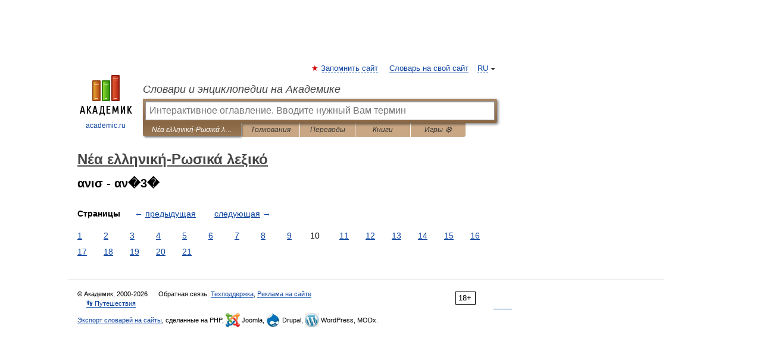

--- FILE ---
content_type: application/javascript; charset=utf-8
request_url: https://fundingchoicesmessages.google.com/f/AGSKWxVHlp4TYvQ28U15RmlL4p353Uu0gemEV2d66VGFxvW5_6ZqrkTAqWqzOPpcwgVm_NXpi2t-2IAjOvPOUJPqlamHR4zpucEKdmMSr07ChIEV6iNOei4O9Ce5IkPk3TRRb_g86DYfc42kNtNoVbnW0vytkmlS9KHVshcLFgqYLxW0yGeVD6fwtwp51Dgi/_?impr?pageid=-988x60./miniadvert./sugar-ads./flowplayer.ads.
body_size: -1288
content:
window['3583a3c9-35ca-467d-9328-6cdc1e348bf7'] = true;